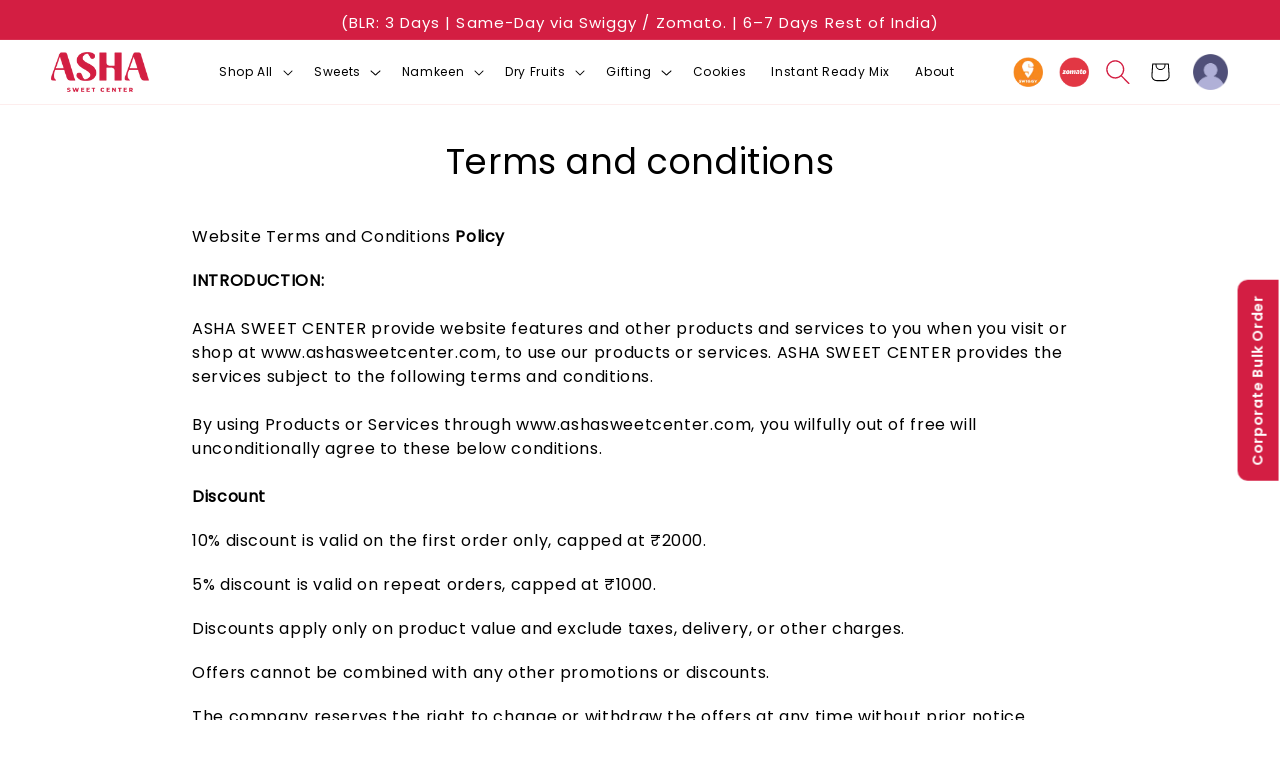

--- FILE ---
content_type: text/css
request_url: https://ashasweetcenter.com/cdn/shop/t/16/assets/owl.theme.min.css?v=49230472222393508361727111102
body_size: -302
content:
/**
 * Owl Carousel v2.3.4
 * Copyright 2013-2018 David Deutsch
 * Licensed under: SEE LICENSE IN https://github.com/OwlCarousel2/OwlCarousel2/blob/master/LICENSE
 */
.owl-theme .owl-dots,.owl-theme .owl-nav{text-align:center;-webkit-tap-highlight-color:transparent}.owl-theme .owl-nav{margin-top:10px}.owl-theme .owl-nav [class*=owl-]{color:#FFF;font-size:14px;margin:5px;padding:4px 7px;background:#D6D6D6;display:inline-block;cursor:pointer;border-radius:3px}.owl-theme .owl-nav [class*=owl-]:hover{background:#869791;color:#FFF;text-decoration:none}.owl-theme .owl-nav .disabled{opacity:.5;cursor:default}.owl-theme .owl-nav.disabled+.owl-dots{margin-top:10px}.owl-theme .owl-dots .owl-dot{display:inline-block;zoom:1}.owl-theme .owl-dots .owl-dot span{width:10px;height:10px;margin:5px 7px;background:#D6D6D6;display:block;-webkit-backface-visibility:visible;transition:opacity .2s ease;border-radius:30px}.owl-theme .owl-dots .owl-dot.active span,.owl-theme .owl-dots .owl-dot:hover span{background:#869791}
/* .owl-carousel .owl-nav.disabled{display:none} */
.doctor-slider.owl-carousel .owl-nav.disabled{display:none}
.doctor-slider.owl-dots{
    display:block;
}
.doctor-slider .owl-carousel .owl-dots.disabled{display:block}

.doctor-slider.owl-carousel button.owl-dot{
    background: #ffffff63;
    color: inherit;
    border: none;
    border-radius: 30px;
    width: 2px;
    height: 9px;
    padding: 5px!important;
    font: inherit;
    margin: 2px;
}
.doctor-slider .owl-dots{
    text-align:center;
}

.inner-slider .owl-dots {
    text-align: center;
    margin-bottom: -35px;
}
.inner-slider.owl-carousel button.owl-dot {
    background: #b5b5b5;
    color: inherit;
    border: none;
    border-radius: 30px;
    width: 13px;
    height: 13px;
    padding: 5px!important;
    font: inherit;
    margin: 5px;
}

.inner-slider button.owl-dot.active {
    background-color: #ed6255 !important;
}

.inner-slider.owl-carousel .owl-nav.disabled{display:none}

--- FILE ---
content_type: text/css
request_url: https://ashasweetcenter.com/cdn/shop/t/16/assets/style.css?v=93339156838639491761765954073
body_size: 7361
content:
@font-face{src:url(/cdn/shop/files/Poppins-Bold.ttf?v=1723526576);font-family:Poppins-Bold}@font-face{src:url(/cdn/shop/files/Poppins-Regular.ttf?v=1723526576);font-family:Poppins-Regular}@font-face{src:url(/cdn/shop/files/Poppins-SemiBold.ttf?v=1723526576);font-family:Poppins-SemiBold}@font-face{src:url(/cdn/shop/files/RozhaOne-Regular.ttf?v=1723526576);font-family:RozhaOne-Regula}html{width:100%}body{font-family:Poppins-Regular;color:#000;margin:0;padding:0;background:#fff!important}h1,h2{font-size:40px}h3{font-size:35px}h4{font-size:25px}h5{font-size:20px}h6{font-size:18px}p,li{font-size:16px;color:#000;list-style:none}a,a:hover{text-decoration:none;color:#000}h1,h2,h3,h4,h5,h6,p{margin:0;color:#000}a{font-size:18px}.pad-70{padding:70px 0}.sub-heading{font-family:Poppins-SemiBold;font-weight:600;padding:50px 0 30px;color:#1a1a1a}.owl-nav{display:none}.owl-theme .owl-dots .owl-dot.active span,.owl-theme .owl-dots .owl-dot:hover span{background:#d31e43;width:12px;height:12px;margin-top:15px}img{width:100%}.mobile-none{display:none}video{width:100%}.section-sections--18688941687024__footer-padding{padding:0!important}section.section.treat-sec p{padding-bottom:30px;font-size:25px}.article-template__content p a,.article-template__content li a{color:#d31e43}.search-menu{width:15%;display:flex;gap:20px;align-items:center}a span{color:#e23744}.account-login{margin-left:1rem}.header-rightlogin{display:flex;align-items:center;text-align:center}.header-rightlogin a img{width:65%}section.treat-sec{padding:0 0 30px}.treat-imginn{padding:0 15px}.collection-img,.product-catego{position:relative}.collection-img .tiny-paratag{font-weight:600;font-family:Poppins-SemiBold!important;position:absolute;left:0;right:0;bottom:0;background:linear-gradient(180deg,#8a8a8a00 13.4%,#29292985 66.4%,#000000bd);text-align:center;padding:50px 0 30px;color:#fff;font-size:25px}.collect-link{text-align:center;border:1.5px solid;margin-top:10px;padding:5px}.collect-link input{font-size:20px;color:#000;width:100%}.sellr-product{display:flex;align-items:center;justify-content:space-between}.best-sellermain{background:#fdf3f5;padding-bottom:30px}.bestcoll-img img{border-radius:5px 5px 0 0}.seller-imginn{padding:10px;background:#fff;border-radius:5px;margin:10px}.bestcoll-img{position:relative}.bestcoll-img form input.btn{position:absolute;text-align:center;right:0;left:0;bottom:10px;background:#d31e43;border-radius:5px;padding:10px;color:#fff;font-weight:500;font-family:Poppins-Regular;transition:.3s;font-size:18px}.prod-detial{padding:10px}.prod-detial .prod-name{font-weight:500;font-family:Poppins-SemiBold!important;height:55px;font-size:20px;text-align:center}.prod-detial .prod-rate{color:#d31e43;font-weight:600;font-family:Open Sans Hebrew;font-size:20px;margin-top:10px}.product-thumbnails .item:hover{border:1px solid #D31E42}.sellr-product a{color:#d31e43;text-decoration:underline;font-weight:400;text-align:center;font-family:Poppins-Regular!important}.bestcoll-img form input.btn{display:none}.seller-imginn:hover .bestcoll-img form input.btn{display:block}.gifting-img p{position:absolute;z-index:999;background:#d31e43cc;color:#fff;font-weight:600;font-size:20px}.gifting-img .gift-name{width:85%;text-align:center;padding:13px;right:0;left:0;margin:auto;bottom:30px;font-size:18px}.gifting-img .gift-rate{top:8%;left:8%;padding:8px 25px;font-family:Open Sans Hebrew}.gifting-imginn{background:linear-gradient(141.24deg,#ffb5c74a 2.03%,#ff00364a 99.92%);padding:10px}.boder-full{border:1px solid;padding:10px}.categories-sec h3{text-align:center}section.categories-sec{background:#fcfbea;padding:0 0 30px}.product-catego p{background:#d31e43;width:70%;position:absolute;right:0;left:0;text-align:center;top:50%;margin:auto;border-radius:8px;color:#fff;font-family:Poppins-Regular;font-weight:500;padding:8px;font-size:20px}.categorie-main .catego-innr{margin-bottom:35px}.black{text-align:center;background:#0006;background-blend-mode:multiply;color:#fff;width:100%;height:100%;position:absolute;top:0;border-radius:8px}.product-catego a img{border-radius:8px;width:100%;background:#fff;object-fit:fill}.black{display:none}.product-catego:hover .black{display:block}.catego-innr h4{margin:30px;font-family:Poppins-SemiBold!important;font-weight:600;text-align:center}.row.categorie-main{justify-content:center}section.gifting-sec{background:#fcfbea;padding-bottom:40px}.delivery-img{display:flex}.story-main img{height:500px;object-fit:cover;object-position:center;width:100%}.story-main{box-shadow:4px 4px 5px 4px #0000000d;padding:30px}.moretext{display:none}.more-story{text-align:right}.more-story a{color:#d31e43;font-weight:400;font-family:Poppins-Regular!important}.read-morestory h4{font-family:Poppins-SemiBold!important;font-weight:600;color:#484848}.plum-cake img{height:300px}.read-morestory{text-align:center;padding:50px 0 30px}section.our-story{padding:0 0 20px}section.our-branch{background:#fff7f9;margin:30px 0;padding:0 0 50px}.our-branch h3{font-family:Poppins-bold;font-weight:600;text-align:center;color:#484848;padding:30px}.branch-slider .owl-nav{display:block}.branch-slider .owl-nav button{position:absolute;top:40%}.branch-slider .owl-nav button:hover{background:transparent!important}.branch-slider button i{background:#d31e43;color:#fff;padding:17px 20px;border-radius:60px;font-size:17px}.branch-slider button.owl-next{right:-3%}.branch-slider button.owl-prev{left:-3%}.branch-place{display:flex;gap:20px;align-items:center}.banch-infor{padding:0 20px;width:40%}.branch-map{background:#f7f7f7;padding:20px}.banch-infor h4{font-family:Poppins-semibold;text-transform:capitalize;padding-bottom:20px}.follow-branch ul{display:flex;align-items:center;gap:30px;padding:0}.follow-branch ul li a{color:#fff;padding:6px 10px;border-radius:30px;background:#d31e43}.follow-branch i.fa-brands.fa-facebook-f{padding:3px}.follow-branch{margin:20px 0 0}.follow-branch h5{margin-bottom:20px;position:relative;padding-bottom:10px;font-family:Poppins-semibold}.follow-branch h5:before{border-bottom:1px solid #D31E43;content:"";position:absolute;width:20%;bottom:0}.branch-img{width:60%}.banch-infor iframe{width:75%;margin-top:15px}.letter-form .form-group{width:100%;margin-top:20px}.letter-form .form-group input{border:0;border-bottom:1px solid;border-radius:0;width:100%;background:transparent}.col-lg-7.letter-form form button#Subscribe{background:#d31e43;width:100%;margin-top:12px;border:0;border-radius:0;color:#fff;font-size:20px;font-family:Poppins-Regular;letter-spacing:10px;text-transform:uppercase;padding:10px}.col-lg-7.letter-form form input#NewsletterForm--sections--18688941687024__newsletter{background:transparent;color:#000;border-bottom:1px solid!important;border:0}.col-lg-7.letter-form form label{font-family:Poppins-Regular;color:#919191}.col-lg-5.letter-img{width:40%}.col-lg-5.letter-img img{height:100%;width:100%}.col-lg-7.letter-form{padding:20px;width:60%}.leatter-cont.row{background:#fdf4f6;align-items:center}.letter-form .sub-heading{padding:30px 0;color:#484848;font-size:35px;font-weight:700;text-align:left}.col-lg-7.letter-form p{text-align:left;padding-bottom:30px}.shop-location img{width:15%}section.footer{background:#d31e43;padding:50px 20px}.footer-main{background:#fff;padding:40px}.shop-location{text-align:center;padding:50px;background:#fdf4f6;margin-bottom:30px}.shop-location h5{margin:20px 0;font-family:Poppins-semibold}.footer-main a{color:#000;font-family:Poppins-Regular;font-size:14px}.asha-contact{justify-content:space-between;width:100%;margin:auto;gap:1%}.asha-contact>div{background:#fdf4f6;padding:20px}.footer-follow li a{display:flex;align-items:center;justify-content:start}.footer-follow h5{font-family:Poppins-semibold}.footer-page,.footer-contact,.footer-nearlocat{width:23%;max-width:23%}.asha-contact .col-lg-3 li{margin-bottom:10px}.footer-follow ul{display:flex;flex-wrap:wrap;padding:25px 0 0}.col-lg-3.footer-follow li{width:50%;padding:10px 0;margin-bottom:0}.col-lg-3.footer-follow li span i{background:#d31e43;padding:10px;border-radius:20px;color:#fff;margin-right:8px}.footer-follow i.fa-brands.fa-facebook-f{padding:10px 13px!important}.foot-payment{text-align:center;border-bottom:1px solid #D9D9D9;padding:30px;width:80%;margin:auto}.foot-payment img{width:100%}.foot-payment h3{margin-bottom:30px;font-family:Poppins-SemiBold;color:#000}.foot-copyryt p{text-align:center;padding-top:30px;font-family:Poppins-Regular}.col-lg-5.letter-img{padding:0}.product-maincont h1{font-family:Poppins-SemiBold;margin-bottom:10px;color:#000;font-size:30px}.product-maincont .rating-star:before{content:"\2605\2605\2605\2605\2605";background:linear-gradient(90deg,#FFB30F var(--percent),rgb(0 0 0) var(--percent));-webkit-background-clip:text;-webkit-text-fill-color:transparent;font-size:30px}.prod-price .price-item{color:#d31e43;font-weight:600}.productdet-main{display:grid;gap:10px;grid-template-columns:auto auto;margin-bottom:0!important;align-items:center}.productdet-main variant-radios.no-js-hidden{width:48%}.product-maincont p.secure-check{background:#eaecf0;text-align:center;font-family:Poppins-SemiBold;padding:12px}.product-maincont .static__content{width:100%;padding:20px 0}.static__content h3.fquestion{cursor:pointer;width:100%;border:none;text-align:left;outline:none;font-size:18px;transition:.4s;font-family:Poppins-Regular;position:relative;padding:18px 18px 18px 0;font-weight:600;color:#000}.static__content div[itemprop=acceptedAnswer]{display:none;padding:10px;line-height:27px}.static__content div[itemprop=acceptedAnswer] p b{color:#000}.static__content div[itemprop=acceptedAnswer] p{color:#5f5f5f;padding-bottom:20px}.static__content div[itemprop=text] h3{margin:0 0 10px;font-size:14px;line-height:25px;text-align:left;padding:20px;color:#333!important}.static__content .active div[itemprop=acceptedAnswer]{display:block;padding:0}.static__content div[itemprop=mainEntity]{margin-bottom:10px;border-bottom:1px solid #EAECF0}.static__content p.fquestion.collapsed:after{position:absolute;right:10px;content:"+";font-size:20px;top:50%;transform:translateY(-50%)}.static__content .active p.fquestion.collapsed:after{content:"\2212"}.static__content h3.fquestion.collapsed:after{position:absolute;right:10px;content:"+";font-size:30px;top:50%;transform:translateY(-50%);border:1px solid #EAECF0;border-radius:30px;padding:1px 10px;font-weight:500}.static__content div:last-child{border-bottom:0}.static__content .active h3.fquestion.collapsed:after{content:"\2212"}.banner-qualitysec{display:flex;width:60%;text-align:center;padding:20px 0;gap:10px;justify-content:space-around;margin:auto}.banner-qualitysec>div{width:50%}.banner-qualitysec img{width:15%}.banner-qualitysec p{font-family:Poppins-SemiBold;margin-top:20px;font-size:20px;text-transform:capitalize}.banner-sec h1{font-family:Elsie-Regular;color:#d31e43}h1.collection-hero__title.text-center{margin-top:0}.collecti-banner-sec{background:#fdf3f5;text-align:center}.banner-sec h4{font-family:Poppins-SemiBold;color:#000}.breadcrumbs{font-size:.85em;margin:0 0 2em}.breadcrumbs ol{list-style-type:none;margin:0;padding:0}.breadcrumbs li{display:inline-block;font-size:18px}.breadcrumbs .site-home a{color:#000}.breadcrumbs li:nth-child(2){color:#d31e43}.breadcrumbs li:not(:last-child):after{content:">>";display:inline-block;speak:none;vertical-align:middle;padding:0 5px}.breadcrumbs [aria-current=page]{color:inherit;font-weight:400;text-decoration:none}.breadcrumbs .site-home .breadcrumbs [aria-current=page]:hover,.breadcrumbs [aria-current=page]:focus{text-decoration:underline}.collection-itemgrid{padding:50px;background:#fcfbea}.collection-itemgrid .mobile-facets__open>*+*{margin-left:4rem}.collection-itemgrid span.mobile-facets__open{border-radius:0;color:#000;font-family:Poppins-SemiBold;padding:10px 50px 10px 20px;background:#fff;font-size:16px;border:2px solid}.collection-itemgrid facet-filters-form.facets .facet-filters__field h2{display:none}.collection-itemgrid .select select#SortBy{border-radius:0;color:#000;font-family:Poppins-SemiBold;background:#fff;padding:10px 40px;border:2px solid;font-size:16px}.collection-itemgrid .product-count.light{display:none}.product-maincol .card__inner{border:0!important;padding:0!important}.product-maincol .card__media{margin:0!important;width:100%;border-radius:8px!important}.product-maincol .card__heading.h5 a{font-family:Poppins-SemiBold;height:45px;color:#000;font-size:25px;text-align:center}.product-maincol .card-information .price__container span{color:#d31e43;font-weight:600;font-size:20px;margin-top:10px}.product-maincol .card__content .button:after{box-shadow:unset;color:#fff;background:transparent;border-radius:3px}.product-maincol .card__content button span,.product-maincol .card__content button{color:#fff;font-size:20px;position:relative;z-index:999;background:#d31e43;border-radius:3px}.category-collection{margin:30px 0}.category-collection h3{margin-bottom:30px;font-family:Poppins-SemiBold;text-transform:capitalize;color:#000}.friendly-colmain{display:flex;width:100%;gap:1%;align-items:center}.collect-Friendly{width:64%}.collect-Friendly .owl-nav{display:block}.friendly-collect{width:34%;background-image:url(/cdn/shop/files/friendly-bg.png?v=1727205122);padding:40px 50px 40px 80px}.collect-Friendly .item{padding:20px}.friendly-collect h3{margin-bottom:20px;font-family:Poppins-SemiBold;text-transform:capitalize;color:#000}.friendly-collection h5{font-family:Poppins-SemiBold;padding:15px 0;height:70px;color:#000;text-align:center}.prod-rate{color:#d31e43;font-weight:600;font-size:20px;margin-top:10px;font-family:Open Sans Hebrew;text-align:center}.collect-Friendly form input.btn{text-align:center;background:#d31e43;padding:10px;margin-top:20px;border-radius:3px;width:100%;color:#fff;font-family:Poppins-regular;font-size:20px}.collectimob-none{text-align:center;display:none}.collect-category .item h5{background:linear-gradient(180deg,#8a8a8a00 13.4%,#29292985 66.4%,#000000bd);position:absolute;bottom:0;left:0;right:0;text-align:center;color:#fff;font-family:Poppins-SemiBold;height:60px;padding:100px 10px 80px;font-size:25px;border-radius:3px}.collect-category .item img{height:400px;object-fit:cover}.collect-category .owl-nav{display:block}.collect-category .owl-nav button i{color:#fff;background:#d31e42;padding:11px 12px;font-size:14px;border-radius:50px}.collect-category .owl-nav .owl-prev{right:5%}.collect-category .owl-nav button{position:absolute;top:-20%;right:0%}.productdet-main label{display:none}.varient-productpick select{background:#f2f4f7;color:#000;border:0;background-color:#f2f4f7;border-radius:0;padding:10px 40px 5px 15px;text-align:center;font-family:Poppins-SemiBold;font-size:20px}.varient-productpick svg{color:#000}.select-quality .quantity{color:#000;font-family:Poppins-Regular;font-size:20px;width:50%}.select-quality .quantity input{font-size:20px}.select-quality .quantity__button svg{width:1.5rem;pointer-events:none}.select-quality button.quantity__button{color:#000;font-size:20px}.select-quality .quantity:before{background:#f2f4f7;border-radius:0}.product-buybtn .product-form__buttons{max-width:100%}.product-buybtn .product-form__buttons .product-form__submit{background:transparent;border:2px solid #000;border-radius:0;color:#000;font-family:Poppins-semibold;font-size:20px}.product-buybtn .product-form__buttons .shopify-payment-button__button{font-family:Poppins-Regular;font-size:20px;color:#fff;border-radius:0;padding:10px;background:#d31e43;width:100%!important;margin:0;height:auto}.product-buybtn .product-form__buttons .button:after{box-shadow:unset}.product-shaman{text-align:center;padding:30px 0;margin:20px 0;background:#fdf3f5;border-radius:8px}.product-shaman h3{font-family:Poppins-SemiBold}.product-shaman p{width:80%;margin:30px auto}.social-product ul{display:flex;justify-content:center;gap:20px;align-items:center;padding-left:0}.social-product ul li a{background:#d31e43;color:#fff;padding:10px 15px;border-radius:50px;font-size:21px}.social-product ul li i.fa-brands.fa-facebook-f{padding:10px 4px}.other-product.product-detialpage{margin-top:8rem}.product-maincont p img{width:5%;margin-right:10px}.shopify-payment-button__button--unbranded:after{content:"Buy Now";width:100%;height:100%;bottom:0;text-align:center;background:#d31e43;padding:15px;font-size:17px}.zoomable{transition:transform .3s ease;cursor:zoom-in}.item{overflow:hidden}.product-images .item,.product-thumbnails .item{max-width:100%;height:auto;overflow:hidden}.product-images .item img{padding:5px}.product-images img,.product-thumbnails img{width:100%;height:auto}.product-thumbnails .owl-stage{display:flex;align-items:center}.product-images .owl-nav{display:block}.product-images .owl-nav button{position:absolute;top:45%}.product-images button.owl-next{right:-4rem}.product-images button.owl-prev{left:-4rem}.collect-Friendly .owl-nav button{position:absolute;bottom:6%;left:-17%}.collect-Friendly .owl-nav .owl-next{left:-10%}.collect-Friendly .owl-nav button i{color:#fff;background:#d31e42;padding:20px;font-size:18px;border-radius:50px}.owl-nav button:hover{background:transparent!important}.product-images button img{width:70%}.crat-page{background:#fdf3f5;text-align:center;font-family:Poppins-SemiBold;padding:3rem 2rem;margin:0}.crat-page h1{color:#d31e43}.cart-prodtdetial img.cart-item__image{border-radius:3px}.cart-item__details .cart-item__name{font-family:Poppins-Regular;font-size:25px;color:#000;width:100%;max-width:100%;font-weight:600}.cart-prodtdetial .cart-item__details .cart-prodprice{color:#d31e43;font-weight:700;font-size:20px;font-family:ui-monospace}.cart-produtquuality quantity-input.quantity.cart-quantity{border:0;background-color:#f2f4f7;padding:10px;font-family:Poppins-SemiBold;color:#000;border-radius:0;width:100%}.cart-produtquuality .quantity-popover-container{width:auto;max-width:18rem}.cart-produtquuality .quantity:after{box-shadow:unset}.cart-produtquuality .quantity__button svg{width:1.6rem;pointer-events:none;color:#000}cart-remove-button .delete-btn{min-width:4.5rem!important;min-height:3.5rem;border-radius:0}.cart-produtquuality cart-remove-button i{padding:12px;background:#f2f4f7;font-size:25px}.cart-item.cart-prodtdetial{border-bottom:2px solid #000;padding:20px 50px;display:block}.cart-item.cart-prodtdetial:last-child{border:0}.cart-produtquuality input{font-size:20px}.cart-totmain .main-cartcont{justify-content:space-between;margin-bottom:50px}.cart-totmain .main-cartcont .totals__total{font-family:Poppins-SemiBold;font-size:35px}.cart-totmain .main-cartcont .totals__total-value{font-family:ui-monospace;font-size:25px;color:#dd1d1d;font-weight:700}.cart__ctas.check-cartbtn{justify-content:space-between}.check-cartbtn .cart-proceed{background:#d31e43;color:#fff;max-width:50%;border-radius:0;font-size:25px;line-height:60px;margin:0!important}.check-cartbtn .button:not([disabled]):hover:after{--border-offset: 1.3px;box-shadow:unset;border:0}.cart-totmain{background:#fff7f7;padding:50px 0}.button:after{border:0;box-shadow:unset;border-radius:0}.check-cartbtn .shopping-cart{color:#000;border:2px solid #000;max-width:100%;width:100%;border-radius:0;background:transparent;font-size:25px}.product-mobile{display:none}.friendly-collection h3{font-family:Poppins-SemiBold}.cart-Friendly .price-collect{padding:10px}.cart-Friendly .add-cart{text-align:center;background:#d31e43;padding:5px;margin-top:20px;border-radius:3px;font-family:Poppins-regular}.cart-Friendly .add-cart input.btn{color:#fff;font-family:Poppins-regular;font-size:18px}.cart-item__details{padding-left:3rem!important}header-drawer{order:3}.header__heading-link.link.link--text.focus-inset{width:100%}.header-navmain{width:10%}.header-asha span{color:#000;font-family:Poppins-Regular;font-size:14px}.header-asha .header__submenu .header__menu-item{color:#000}.header-asha .header__heading-link{width:10%;max-width:10%}.header-asha .header-navmain .header__heading-link{max-width:100%}.header-asha svg{color:#000}ul.header__submenu details[open]>.header__submenu{position:absolute;left:100%;border-radius:var(--popup-corner-radius);border-color:rgba(var(--color-foreground),var(--popup-border-opacity));border-style:solid;border-width:var(--popup-border-width);box-shadow:var(--popup-shadow-horizontal-offset) var(--popup-shadow-vertical-offset) var(--popup-shadow-blur-radius) rgba(var(--color-shadow),var(--popup-shadow-opacity));background:var(--gradient-background);top:0;width:100%}ul.header__submenu details[open]>.header__menu-item .icon-caret{transform:rotate(270deg)}a.header__icon.header__icon--account.link.account-login.focus-inset.small-hide{margin-left:2rem}.col-lg-7.letter-form form,.newsletter-form__field-wrapper{width:100%!important;max-width:100%!important}.image-with-text__text.rte.body h4 strong{font-weight:400;font-size:18px;line-height:normal}h2.image-with-text__heading.h1.rte{font-family:Poppins-Regular;font-size:30px;margin-top:10px}.header__icon--search.header__icon--summary .icon.icon-search{height:3rem;color:#d31e42}.cart-count-bubble span{color:#fff;font-size:12px}.aboutus-pages{padding:50px 0 0}h1.pageabout-center{text-align:center;margin-bottom:50px}.leatter-cont .rte.scroll-trigger.animate--slide-in p{margin:0}p.branch-address,p.conta-branch,p.conta-branch a{font-size:14px}.quick-add-modal__content-info{display:block!important}.quick-add-modal__content.global-settings-popup .other-product.product-detialpage,.quick-add-modal__content.global-settings-popup .grid__item.product__media-wrapper{display:none}.quick-add-modal__content.global-settings-popup .product__info-wrapper.grid__item.scroll-trigger.animate--slide-in{width:100%;max-width:100%}.branch-img img{height:500px}.fixed-festival img{width:12%;transition:.2s}.fixed-festival{position:fixed;z-index:999;right:2rem;bottom:15%;text-align:right}.fixed-festival img:hover{width:13%;transform:translate(1px)}.card__content h3.card__heading a{font-family:Poppins-SemiBold;font-size:22px;margin-top:20px}h2.banner__heading.inline-richtext.h0{color:#fff}.article-template__content h2{font-size:30px}.article-template__content h3{font-size:26px}.article-template__content h4{font-size:22px}.article-template__content h3{font-size:20px}.newsletter.center{overflow:hidden}.collect-link:hover{background:#d31e42;color:#fff}.collect-link:hover input{color:#fff}.story-read.py-3 p{text-align:justify;font-size:14px}.xomoto-img{display:flex;width:50%}img.zomoto-img{height:100%}img.cart-imglogo{width:50%!important}img.account-imglogo{width:85%!important}quick-add-modal .product__column-sticky a.product__title{display:none}section.page_aboutus_v1.page_contact.page_contact2{width:90%;margin:auto}.box_getin{width:60%;margin:auto}.page_aboutus_v1 .box-email button.btn.btn-primary{width:100%;background:#d31e42}.content{font-size:18px}div#shopify-section-template--18688945422576__main,div#shopify-section-template--18688945488112__main,div#shopify-section-template--18688945389808__main,div#shopify-section-template--18713840943344__about_introduce{background:#fdf3f5}.info-intro{width:90%;text-align:justify;margin:auto}.about-introduce .row{align-items:center}.announcement-bar-section .utility-bar{background:#d31e42}.announcement-bar-section .announcement-bar__message.h5,.announcement-bar-section .announcement-bar__message.h5 a{margin:0 0 -5px;color:#fff;font-family:Poppins-Regular;font-size:15px;line-height:normal}.announcement_main{width:100%;padding:0!important;text-align:center;margin:auto}.header__icon--cart .icon{height:4.4rem;width:4.4rem;padding:0;color:#000}.menu-drawer__localization.header-localization,.desktop-localization-wrapper{display:none}.Home-banner .owl-dots.disabled{position:absolute;bottom:1%;left:0;right:0}form#FacetFiltersFormMobile span,form#FacetFiltersFormMobile label{font-size:18px}select#SortBy-mobile{font-size:18px;padding-right:0;margin-right:-10px}.banch-infor p.branch-address{margin-bottom:10px}.thumbnail{border-radius:0!important}.lightbox-modal{display:none;position:fixed;z-index:1000;left:0;top:0;width:100%;height:100%;overflow:auto;background-color:#000c}.lightbox-content{margin:auto;display:block;max-width:max-content;max-height:max-content;transition:transform .3s ease;position:relative;top:20%}.lightbox-content:hover{transform:scale(1.2)}.zoom-area{position:absolute;top:0;left:0;width:100%;height:100%;pointer-events:none}.zoom-area:after{content:"";position:absolute;width:200%;height:200%;background:url() no-repeat;background-size:50%;transition:background-position .1s ease;pointer-events:none}.lightbox-content:hover+.zoom-area:after{background-position:center}.close{position:absolute;top:15px;right:25px;color:#fff;font-size:35px;font-weight:700;cursor:pointer}.caption{margin:auto;display:block;text-align:center;color:#fff;padding:10px 0;width:100%}slider-component#GalleryThumbnails-template--18688945750256__main .slider-button{color:#000;width:35px;height:35px;display:flex;align-items:center;justify-content:center;background:#d31e43;border-radius:35px;display:none}.product-thumbnail:hover{border:2px solid #D31E43}.product-bigimg{height:650px}.product-images{position:relative;overflow:hidden}.product-images img{transition:transform .3s ease;width:100%}.product-images .item:hover img{transform:scale(1.5);cursor:zoom-in}.product-images .item{overflow:hidden;display:inline-block;width:100%;height:auto}span.jdgm-rev__author{font-size:16px}.jdgm-rev-widg__summary-text,span.jdgm-rev-widg__summary-average{font-size:15px}.jdgm-form__title{font-size:25px}form.jdgm-form label{font-size:15px}.jdgm-form input[type=text],.jdgm-form input[type=email],.jdgm-form input[type=url],.jdgm-form textarea{padding:12px;width:100%;border:1px solid #e4e4e4;font-size:12px}h2.jdgm-rev-widg__title{font-weight:600;font-size:30px;margin-bottom:5rem!important}.jdgm-star{font-size:20px!important;color:#f7b000!important}.jdgm-row-profile{display:flex;align-items:center;padding:20px 0}.jdgm-prev-badge__text{visibility:unset;color:#000;font-size:15px;margin-left:10px}.product-images .item iframe,.product-images .item video{height:600px;width:100%}.faq-section .faqs-container{overflow:hidden;background:#fff;border-radius:5px}.faqrow-main:last-child{border-bottom:0px}.faq-section .faq-singular{position:relative;border-bottom:1px solid #9D9DA1;padding:20px 30px 20px 0;width:100%}.faq-singular .faq-question{position:relative;cursor:pointer;margin:0;padding:10px;font-weight:500;font-size:20px;font-family:Poppins,sans-serif;color:#484848}.faq-singular .faq-question:before{position:absolute;content:"+";color:#fff;right:-20px;top:50%;transform:translateY(-50%);font-size:18px;font-weight:200;transition:all .5s;background:#e23744;border-radius:50px;padding:5px 10px;font-family:Poppins,sans-serif}.faq-singular.active .faq-question:before{transform:translateY(-50%) rotate(45deg) scale(1.3);padding:2.5px 7px}.faqs-container .faq-answer{display:none;padding:20px 0 20px 30px}.faq-singular div{font-size:17px}@media screen and (max-width: 1400px){.letter-form .sub-heading{padding:0}}@media screen and (max-width: 1300px){.header__heading-link.link.link--text.focus-inset{max-width:45%;width:11%}.header-asha span{font-size:12px}.collect-category .owl-nav .owl-prev{right:7%}.header-navmain .header__heading-link.link.link--text.focus-inset{max-width:90%;width:100%;padding:10px 0}}@media screen and (max-width: 1200px){.friendly-collect{padding:40px 35px}.col-lg-7.letter-form p{text-align:left;padding-bottom:0}.header-asha .header__heading-link{width:10%;max-width:20%}.header-navmain{width:10%}.product-maincol .card__heading.h5 a{font-size:20px}}@media screen and (max-width: 1100px){.asha-contact>div{background:#fdf4f6;padding:15px;width:49%;max-width:100%;margin-bottom:10px;text-align:center;flex:unset}.collect-Friendly .owl-nav{display:none}.header__heading-link.link.link--text.focus-inset{max-width:45%;width:20%}.header-asha .header__heading-link{width:10%;max-width:20%}.newsletter.center .newsletter__wrapper{padding:0}.col-lg-5.letter-img img{height:300px;width:100%}.header-navmain{width:16%}.product-images .item iframe,.product-images .item video{height:500px;width:100%}}@media screen and (max-width: 991px){.gifting-img .gift-name,.gifting-img .gift-rate{font-size:14px}.get_find .col-lg-6.col-md-6{width:100%}.branch-slider button.owl-prev{left:-8%}.header-navmain{width:60%}.header-navmain .header__heading-logo{height:auto;max-width:30%}.header__heading-link.link.link--text.focus-inset{max-width:45%;width:100%}.header__heading-logo{height:auto;max-width:30%}.header-asha .header__heading-link{width:10%;max-width:56%}.gifting-img .gift-name{width:80%;bottom:25px}.categorie-main .catego-innr{width:50%}.story-main img{height:350px}.branch-place{flex-wrap:wrap;flex-direction:column-reverse}.banch-infor,.branch-img,.banch-infor iframe{width:100%}.banner-qualitysec{display:flex;width:100%}.collection-itemgrid{padding:0}.friendly-collection{background-image:url(https://bharath20011812.github.io/Asha-sweet/image/friendly-bg.png)}.collectimob-none{display:block;font-family:Poppins-SemiBold;padding:30px 0 0}.collectidesk-none,.friendly-collect{display:none}.collect-Friendly{width:100%}.cart-item.cart-prodtdetial{border-bottom:2px solid #000;padding:20px 0;display:block}.cart-items td{vertical-align:top;padding-top:1rem!important}.cart-item__details{padding-left:30px!important}.header__heading-logo-wrapper{text-align:left;width:100%}.col-lg-7.letter-form p{text-align:left;font-size:14px}.product-bigimg{height:auto}.product-images .item iframe,.product-images .item video{height:400px;width:100%}.contact-page .contact-form .contact_top .info_left h2{padding-bottom:10px;margin-bottom:0}.contact-page .contact-form .contact_top .info_left .button-wrapper{margin:0}.contact-page .contact-form .contact_top .info_left .follow_us{margin-top:20px}.contact_top .info_left .content{font-size:14px}}@media screen and (max-width: 767px){.new_h2_change{padding:0!important}.product-images .item iframe,.product-images .item video{height:600px;width:100%}.gifting-img .gift-rate{top:10%;left:10%;padding:8px 25px}.product--thumbnail_slider{overflow:hidden}.check-cartbtn .cart-proceed{max-width:100%}.cart__ctas.check-cartbtn{display:flex;flex-wrap:wrap;flex-direction:column-reverse;gap:10px}img.account-imglogo{width:10%!important;margin-right:10px}.other-product.product-detialpage{margin-top:0rem}.product-mobile{display:block;padding:3rem 0 0}.product-desktop{display:none}.letter-form .sub-heading{font-size:25px;padding:10px 0}.asha-contact{justify-content:center}.asha-contact>div{padding:20px 10px}.footer-follow li a{display:flex;align-items:center;justify-content:center;flex-wrap:wrap}.footer-follow li a span{width:100%}.collection-itemgrid span.mobile-facets__open{background:#fff;border:1px solid #000;padding:10px 20px}.header:not(.drawer-menu).page-width{padding:1rem 0}.product-maincol .card__heading.h5 a{height:auto;margin-top:8px}.branch-img img{height:200px;object-fit:cover}.collect-category .owl-nav{display:none}.header-rightlogin{margin-right:-40px}.product-images button.owl-next{right:-2rem}.product-images button.owl-prev{left:-2rem}.product-mobile h2{font-family:Poppins-SemiBold;margin-bottom:10px;color:#000;font-size:30px}.section-template--18688945619184__rich-text-0-padding{margin:auto!important;padding:0!important}}@media screen and (max-width: 750px){h2.banner__heading.inline-richtext.h0{color:#000!important}.banner--mobile-bottom .slideshow__text.banner__box{height:100%;padding-bottom:0!important}.card__content h3.card__heading a{font-family:Poppins-SemiBold;font-size:18px;margin-top:20px}}@media screen and (max-width: 600px){.mobile-none{display:block}section.section.treat-sec p{padding-bottom:30px;font-size:16px}h2.jdgm-rev-widg__title{font-weight:600;font-size:24px;margin-bottom:3rem!important}.plum-cake img{height:200px}img.cart-imglogo{width:45%!important}.leatter-cont .rte.scroll-trigger.animate--slide-in p{margin-bottom:20px}.story-read.py-3 p{text-align:left}.header-navmain .header__heading-logo{height:auto;max-width:100%}.product-maincol .card-information .price__container span{font-size:16px;margin-top:0}.desktop-none{display:none}.box_getin{width:100%;margin:auto}.header-asha .header__heading-link{width:10%;max-width:40%}.article-template__content h2{font-size:25px}h1.article-template__title{font-size:26px}.sub-heading{padding:15px 0}.treat-sec h3{font-size:22px}.collect-link input{font-size:16px}.collect-category .item h5{font-size:20px}section.treat-sec{padding-top:10px}.sellr-product .sub-heading,.letter-form .sub-heading{font-size:22px}.prod-detial .prod-name,.prod-detial .prod-rate{font-size:15px}.seller-imginn{margin:0}.categories-sec h3{font-size:25px}.bestcoll-img form input.btn{bottom:0}.treat-imginn{padding:0 5px}.catego-innr h4{font-size:16px;margin:10px 0 15px;line-height:25px}.fixed-festival img{width:18%;transition:.2s}.fixed-festival{bottom:20%}.categorie-main .catego-innr{margin-bottom:0}.product-catego p{width:95%;font-size:16px}.gifting-sec h3,.our-branch h3{font-size:22px}.branch-slider button i{padding:7px 9px;font-size:10px}.branch-slider .owl-nav button{position:absolute;top:50%}.story-main img{height:200px}.letter-form p{font-size:10px}.col-lg-7.letter-form{padding:25px;width:100%}.letter-form .form-group{margin-top:5px}.story-main{padding:15px}.prod-detial .prod-name{height:45px}.shop-location img{width:25%}.foot-copyryt p{padding:15px 0 5px}section.footer{padding:20px 0}.footer-main,.shop-location{padding:10px}.foot-payment{padding:30px 0;width:100%}.foot-payment h3{font-size:25px}.foot-copyryt p{padding-top:15px;font-size:16px}.asha-contact .col-lg-3 li{font-size:inherit}.footer-follow li a{flex-wrap:wrap}.footer-follow li a span{width:100%;margin-bottom:5px}.footer-main a{font-size:13px}.banner-qualitysec p{font-size:14px}.banner-qualitysec img{width:20%}.breadcrumbs li,.breadcrumbs .site-home a{display:inline-block;font-size:14px}.category-collection h3{text-align:center}.cart-item.cart-prodtdetial{padding:0}.cart-item__details{padding-left:0!important}.header__heading-logo{height:auto;max-width:50%}header-drawer .header__icon.header__icon--menu svg.icon.icon-hamburger,summary.header__icon.header__icon--menu.header__icon--summary.link.focus-inset svg.icon.icon-close{width:2.6rem}.product-images button img{width:60%}.col-lg-5.letter-img{display:none}.collection-img .tiny-paratag{font-size:18px}.collection-itemgrid{padding:10px}.product-maincol .card__content button span,.product-maincol .card__content button{font-size:14px;min-height:fit-content}.banner-qualitysec,.quick-add-modal__content.global-settings-popup .select-quality .quantity{width:100%}.quick-add-modal__content.global-settings-popup .product-form__input{max-width:3rem}a.pagination__item.link{font-size:18px!important}.pagination__item--current.light{position:relative;background:#d31e43;border-radius:50px;padding:6px 18px;color:#fff;height:auto;opacity:1;font-size:16px}.sellr-product a{font-size:15px}.gifting-img .gift-name{padding:10px}.customer button{margin:4rem 0 1.5rem;background:#d31e42;border-radius:6px;width:100%}.header-navmain .header__heading-l.header-navmain .header__heading-link.link.link--text.focus-insetogo{height:auto;max-width:75%}.header-navmain{width:25%}details-modal.header__search{margin-right:-15px;margin-left:-10px}.swiggy-menu{margin-right:-10px}.product-maincol .card__heading.h5 a{font-size:14px}}@media screen and (max-width: 500px){.product-images .item iframe,.product-images .item video{height:400px;width:100%}.friendly-collection h5{font-size:16px}a#cart-icon-bubble{margin-right:0}.branch-slider button.owl-prev{left:-3%}.announcement-bar-section .announcement-bar__message.h5{margin:0;color:#fff;font-family:Poppins-Regular;font-size:12px}p,a{font-size:15px}.cart-item.cart-prodtdetial{display:flex}td.cart-item__totals.right.medium-hide{display:none}.grid--1-col-tablet-down .grid__item{width:100%;max-width:47%}.cart-produtquuality .quantity-popover-container{width:auto;max-width:14rem}.cart-totmain .main-cartcont .totals__total{font-family:Poppins-SemiBold;font-size:22px}.cart-totmain .main-cartcont .totals__total-value{font-family:Poppins-SemiBold;font-size:20px;color:#dd1d1d}.crat-page{padding:2rem}.check-cartbtn .cart-proceed{background:#d31e43;font-size:18px;line-height:normal;margin-top:1rem!important;width:100%;max-width:100%}.check-cartbtn .shopping-cart{font-size:18px}.cart-totmain{background:#fff7f7;padding:10px 0 30px}.cart__footer-wrapper:last-child .cart__footer{padding-bottom:0rem}.crat-page h1{color:#d31e43;font-size:27px}.product-maincont h1{font-family:Poppins-SemiBold;margin-bottom:10px;color:#000;font-size:22px}.breadcrumbs [aria-current=page],.breadcrumbs li,.breadcrumbs .site-home a{font-size:15px}.cart-item__details .cart-item__name{font-family:Poppins-Regular;font-size:18px}h1.cart__empty-text,h2.cart__login-title{font-size:25px}.header__icon .icon{height:2rem;width:2.3rem;fill:none;vertical-align:middle}.header__icon,.header__icon--cart .icon{height:4.4rem;width:4.4rem;padding:0;color:#000}h3{font-size:27px}.productdet-main{margin-top:5rem}.card__content h3.card__heading a{font-size:15px;margin-top:25px}h2.banner__heading.inline-richtext.h0{color:#000!important;font-size:25px}.card--card .card__inner .card__media{border-bottom-right-radius:0;border-bottom-left-radius:0;margin:auto;width:100%}.card__information{padding:0}}@media screen and (max-width: 425px){.customer>h1,.customer__title{margin-top:0;font-size:30px}.prod-detial .prod-name,.prod-detial .prod-rate{font-size:13px}.breadcrumbs [aria-current=page],.breadcrumbs li,.breadcrumbs .site-home a{font-size:11px}.header-navmain{width:40%}.header-navmain .header__heading-logo{height:auto;max-width:100%}.header-rightlogin{margin-right:-1rem}.header__heading-logo{height:auto;max-width:70%}}@media screen and (max-width: 375px){.gifting-img .gift-rate{top:10%;left:11%;padding:6px 18px}.categorie-main .catego-innr{width:100%!important}.catego-innr h4{font-size:20px}.product-catego a img{height:auto}.varient-productpick select{font-size:16px}.select-quality .quantity{color:#000;font-family:Poppins-Regular;font-size:20px;width:70%}header-drawer .header__icon.header__icon--menu svg.icon.icon-hamburger{width:2rem}}@media screen and (max-width: 350px){p{font-size:12px}.asha-contact>div{width:100%;margin-left:0}.cart-item.cart-prodtdetial{display:flex;flex-wrap:wrap}.cart-item td,.grid--1-col-tablet-down .grid__item{width:100%;max-width:100%}.product-images .item iframe,.product-images .item video{height:300px;width:100%}}.metafield-rich_text_field p a{color:#d31e43}.metafield-rich_text_field h4{margin-top:15px}.new_h2_change{padding:0 40px}
/*# sourceMappingURL=/cdn/shop/t/16/assets/style.css.map?v=93339156838639491761765954073 */


--- FILE ---
content_type: text/javascript
request_url: https://ashasweetcenter.com/cdn/shop/t/16/assets/myscript.js?v=74478191801021876831753440046
body_size: 692
content:
let items=document.querySelector(".header__inline-menu").querySelectorAll("details");console.log(items),items.forEach(item=>{item.addEventListener("mouseover",()=>{item.setAttribute("open",!0),item.querySelector("ul").addEventListener("mouseleave",()=>{item.removeAttribute("open")}),item.addEventListener("mouseleave",()=>{item.removeAttribute("open")})})}),document.querySelectorAll('select[name="updates[]"]').forEach(select=>{select.addEventListener("change",function(){var variantId=this.value,cartItemId=this.id.split("-")[1];fetch("/cart/update.js",{method:"POST",headers:{"Content-Type":"application/json"},body:JSON.stringify({updates:{[cartItemId]:variantId}})}).then(response=>response.json()).then(data=>{console.log(data),location.reload()}).catch(error=>{console.error("Error:",error)})})}),$(document).ready(function(){var sync1=$(".product-images"),sync2=$(".product-thumbnails"),flag=!1,duration=300;sync1.owlCarousel({items:1,slideSpeed:2e3,nav:!0,autoplay:!1,dots:!1,loop:!0,responsiveRefreshRate:200,navText:['<img class="left_arrow" src="https://cdn.shopify.com/s/files/1/0659/7787/6720/files/product-left.png?v=1727424489"/>','<img class="ryt_arrow" src="https://cdn.shopify.com/s/files/1/0659/7787/6720/files/product-right.png?v=1727424490"/>']}).on("changed.owl.carousel",syncPosition),sync2.owlCarousel({items:5,dots:!1,nav:!1,smartSpeed:200,slideSpeed:500,slideBy:1,responsiveRefreshRate:100,margin:10,responsive:{0:{items:3},600:{items:5}}}).on("changed.owl.carousel",syncPosition2);function syncPosition(el){if(!flag){flag=!0;var current=el.item.index;sync2.find(".owl-item").removeClass("current").eq(current).addClass("current"),sync2.trigger("to.owl.carousel",[current,duration,!0]),flag=!1}}function syncPosition2(el){if(!flag){flag=!0;var number=el.item.index;sync1.trigger("to.owl.carousel",[number,duration,!0]),flag=!1}}sync2.on("click",".owl-item",function(e){e.preventDefault();var number=$(this).index();sync1.trigger("to.owl.carousel",[number,duration,!0])})}),$(function(){$(".Home-banner").owlCarousel({loop:!0,margin:10,nav:!1,autoplay:!1,autoHeight:!0,dots:!0,responsive:{0:{items:1},600:{items:1},1e3:{items:1}}}),$(".treat-slider").owlCarousel({loop:!0,margin:10,nav:!1,autoplay:!0,dots:!1,autoplayHoverPause:!0,responsive:{0:{items:1.3},600:{items:2},1e3:{items:3}}}),$(".best-seller").owlCarousel({loop:!0,margin:10,nav:!1,autoplay:!0,dots:!0,autoplayHoverPause:!0,responsive:{0:{items:1.5},768:{items:2},1100:{items:3}}}),$(".gifting-slider").owlCarousel({loop:!0,margin:10,nav:!1,autoplay:!1,dots:!0,autoplayHoverPause:!0,responsive:{0:{items:1.2},600:{items:2},1e3:{items:3}}}),$(".branch-slider").owlCarousel({loop:!0,margin:10,nav:!0,autoplay:!1,dots:!1,navText:['<i class="fa-solid fa-chevron-left"></i>','<i class="fa-solid fa-chevron-right"></i>'],responsive:{0:{items:1},600:{items:1},1e3:{items:1}}})}),$(".collect-category").owlCarousel({loop:!0,margin:10,nav:!1,autoplay:!1,dots:!1,autoplayHoverPause:!0,navText:['<i class="fa-solid fa-arrow-left"></i>','<i class="fa-solid fa-arrow-right"></i>'],responsive:{0:{items:1.3},700:{items:2},990:{items:3},1e3:{items:3.5}}}),$(".collect-Friendly").owlCarousel({loop:!0,margin:10,nav:!1,autoplay:!1,dots:!1,autoplayHoverPause:!0,navText:['<i class="fa-solid fa-arrow-left"></i>','<i class="fa-solid fa-arrow-right"></i>'],responsive:{0:{items:1.3},600:{items:2},1e3:{items:2.5}}}),$(".cart-Friendly").owlCarousel({loop:!0,margin:10,nav:!1,autoplay:!1,dots:!1,autoplayHoverPause:!0,responsive:{0:{items:1.3},767:{items:3},1200:{items:4}}}),$(".rating-customer").owlCarousel({loop:!0,margin:10,nav:!1,autoplay:!1,dots:!0,autoplayHoverPause:!0,responsive:{0:{items:1},600:{items:2},1200:{items:3}}}),$(".moreless-button").click(function(){$(".moretext").slideToggle(),$(".moreless-button").text()=="Read Less"?$(this).text("Read More"):$(this).text("Read Less")}),jQuery(function(){jQuery(".fquestion").on("click",function(evt){var pa=jQuery(this).attr("data");jQuery("."+pa).is(".active")?(jQuery("div[itemprop='mainEntity']").removeClass("active"),evt.preventDefault()):(jQuery("div[itemprop='mainEntity']").removeClass("active"),jQuery("."+pa).toggleClass("active"))})}),$(document).ready(function(){$(".product-images .item").mousemove(function(event){var zoomImage=$(this).find("img"),offsetX=event.offsetX,offsetY=event.offsetY,width=$(this).width(),height=$(this).height(),moveX=offsetX/width*150,moveY=offsetY/height*150;zoomImage.css({"transform-origin":moveX+"% "+moveY+"%",transform:"scale(1.5)"})}).mouseleave(function(){$(this).find("img").css({transform:"scale(1)","transform-origin":"center"})})}),$(document).ready(function(){$(".faqs-container .faq-singular:first-child").addClass("active").children(".faq-answer").slideDown(),$(".faq-question").on("click",function(){$(this).parent().hasClass("active")?($(this).next().slideUp(),$(this).parent().removeClass("active")):($(".faq-answer").slideUp(),$(".faq-singular").removeClass("active"),$(this).parent().addClass("active"),$(this).next().slideDown())})});
//# sourceMappingURL=/cdn/shop/t/16/assets/myscript.js.map?v=74478191801021876831753440046
